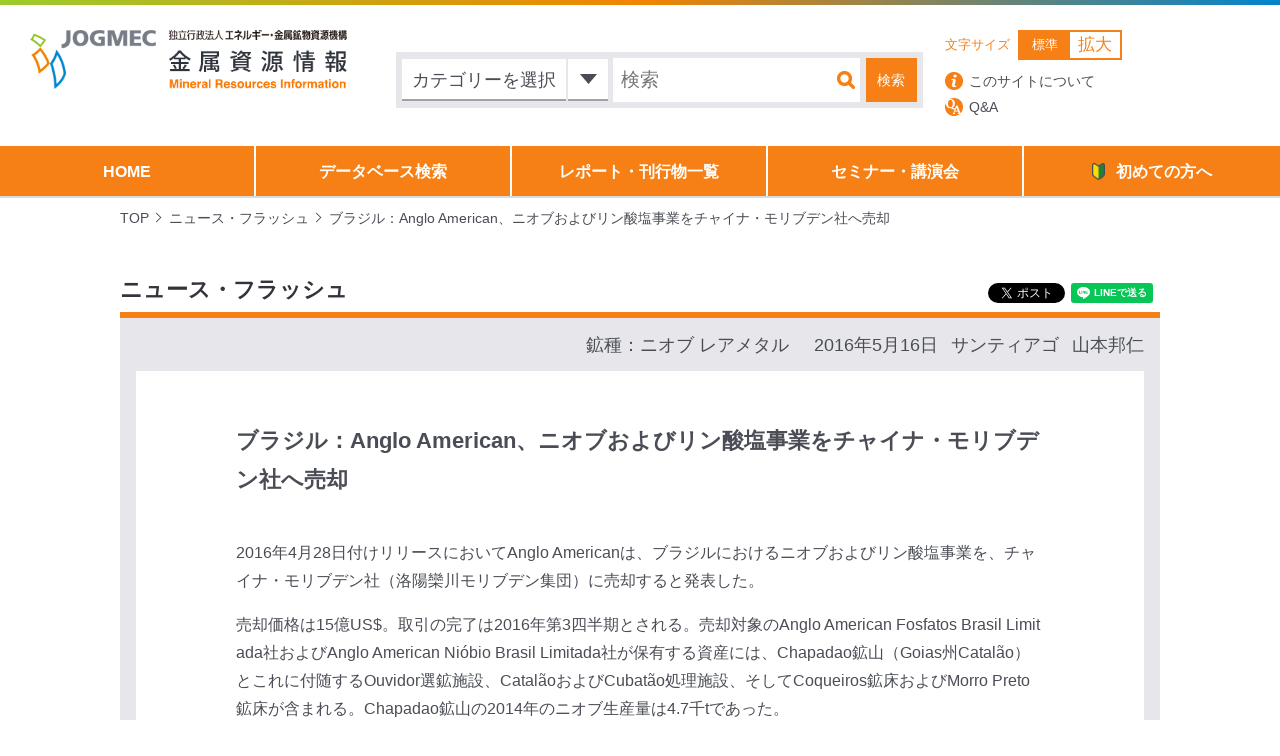

--- FILE ---
content_type: text/html; charset=utf-8
request_url: https://accounts.google.com/o/oauth2/postmessageRelay?parent=https%3A%2F%2Fmric.jogmec.go.jp&jsh=m%3B%2F_%2Fscs%2Fabc-static%2F_%2Fjs%2Fk%3Dgapi.lb.en.2kN9-TZiXrM.O%2Fd%3D1%2Frs%3DAHpOoo_B4hu0FeWRuWHfxnZ3V0WubwN7Qw%2Fm%3D__features__
body_size: 117
content:
<!DOCTYPE html><html><head><title></title><meta http-equiv="content-type" content="text/html; charset=utf-8"><meta http-equiv="X-UA-Compatible" content="IE=edge"><meta name="viewport" content="width=device-width, initial-scale=1, minimum-scale=1, maximum-scale=1, user-scalable=0"><script src='https://ssl.gstatic.com/accounts/o/2580342461-postmessagerelay.js' nonce="hAxDVOs09slELxW9flfN-w"></script></head><body><script type="text/javascript" src="https://apis.google.com/js/rpc:shindig_random.js?onload=init" nonce="hAxDVOs09slELxW9flfN-w"></script></body></html>